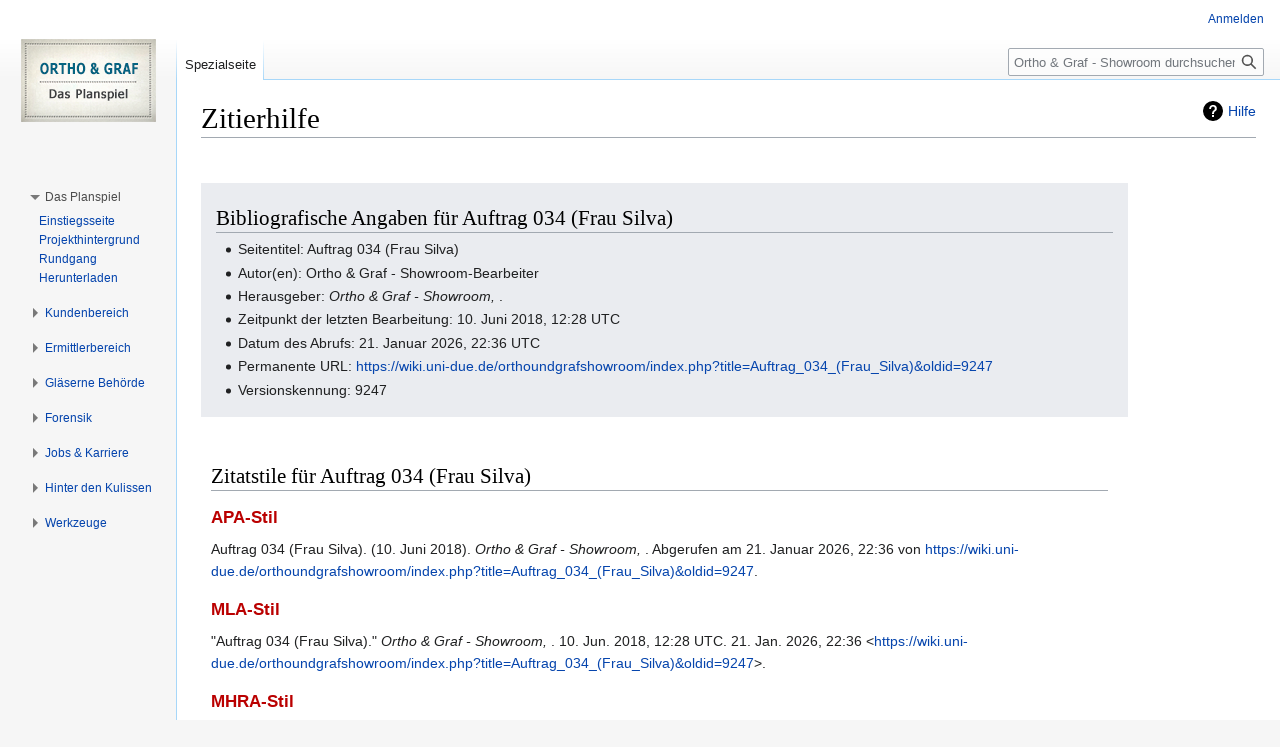

--- FILE ---
content_type: text/html; charset=UTF-8
request_url: https://wiki.uni-due.de/orthoundgrafshowroom/index.php?title=Spezial:Zitierhilfe&page=Auftrag_034_%28Frau_Silva%29&id=9247&wpFormIdentifier=titleform
body_size: 5674
content:
<!DOCTYPE html>
<html class="client-nojs" lang="de" dir="ltr">
<head>
<meta charset="UTF-8"/>
<title>Zitierhilfe – Ortho &amp; Graf - Showroom</title>
<script>document.documentElement.className="client-js";RLCONF={"wgBreakFrames":true,"wgSeparatorTransformTable":[",\t.",".\t,"],"wgDigitTransformTable":["",""],"wgDefaultDateFormat":"dmy","wgMonthNames":["","Januar","Februar","März","April","Mai","Juni","Juli","August","September","Oktober","November","Dezember"],"wgRequestId":"9b6d33cce6c78214993a0a87","wgCSPNonce":false,"wgCanonicalNamespace":"Special","wgCanonicalSpecialPageName":"CiteThisPage","wgNamespaceNumber":-1,"wgPageName":"Spezial:Zitierhilfe","wgTitle":"Zitierhilfe","wgCurRevisionId":0,"wgRevisionId":0,"wgArticleId":0,"wgIsArticle":false,"wgIsRedirect":false,"wgAction":"view","wgUserName":null,"wgUserGroups":["*"],"wgCategories":[],"wgPageContentLanguage":"de","wgPageContentModel":"wikitext","wgRelevantPageName":"Spezial:Zitierhilfe","wgRelevantArticleId":0,"wgIsProbablyEditable":false,"wgRelevantPageIsProbablyEditable":false,"wgVisualEditor":{"pageLanguageCode":"de","pageLanguageDir":"ltr","pageVariantFallbacks":"de"},
"wgCollapsibleVectorEnabledModules":{"collapsiblenav":true,"experiments":true},"wgVector2022PreviewPages":[],"wgMediaViewerOnClick":true,"wgMediaViewerEnabledByDefault":true,"wgEditSubmitButtonLabelPublish":false};RLSTATE={"site.styles":"ready","user.styles":"ready","user":"ready","user.options":"loading","mediawiki.helplink":"ready","oojs-ui-core.styles":"ready","oojs-ui.styles.indicators":"ready","mediawiki.widgets.styles":"ready","oojs-ui-core.icons":"ready","mediawiki.htmlform.ooui.styles":"ready","ext.citeThisPage":"ready","skins.vector.styles.legacy":"ready","ext.visualEditor.desktopArticleTarget.noscript":"ready"};RLPAGEMODULES=["site","mediawiki.page.ready","skins.vector.legacy.js","ext.visualEditor.desktopArticleTarget.init","ext.visualEditor.targetLoader","ext.collapsiblevector.collapsibleNav"];</script>
<script>(RLQ=window.RLQ||[]).push(function(){mw.loader.implement("user.options@12s5i",function($,jQuery,require,module){mw.user.tokens.set({"patrolToken":"+\\","watchToken":"+\\","csrfToken":"+\\"});});});</script>
<link rel="stylesheet" href="/orthoundgrafshowroom/load.php?lang=de&amp;modules=ext.citeThisPage%7Cext.visualEditor.desktopArticleTarget.noscript%7Cmediawiki.helplink%7Cmediawiki.htmlform.ooui.styles%7Cmediawiki.widgets.styles%7Coojs-ui-core.icons%2Cstyles%7Coojs-ui.styles.indicators%7Cskins.vector.styles.legacy&amp;only=styles&amp;skin=vector"/>
<script async="" src="/orthoundgrafshowroom/load.php?lang=de&amp;modules=startup&amp;only=scripts&amp;raw=1&amp;skin=vector"></script>
<meta name="generator" content="MediaWiki 1.39.10"/>
<meta name="robots" content="noindex,nofollow"/>
<meta name="format-detection" content="telephone=no"/>
<meta name="viewport" content="width=1000"/>
<link rel="icon" href="/favicon.ico"/>
<link rel="search" type="application/opensearchdescription+xml" href="/orthoundgrafshowroom/opensearch_desc.php" title="Ortho &amp; Graf - Showroom (de)"/>
<link rel="EditURI" type="application/rsd+xml" href="https://wiki.uni-due.de/orthoundgrafshowroom/api.php?action=rsd"/>
<link rel="alternate" type="application/atom+xml" title="Atom-Feed für „Ortho &amp; Graf - Showroom“" href="/orthoundgrafshowroom/index.php?title=Spezial:Letzte_%C3%84nderungen&amp;feed=atom"/>
<script src="https://wiki.uni-due.de/mathjax/es5/tex-mml-chtml.js" id="MathJax-script" async></script>
</head>
<body class="mediawiki ltr sitedir-ltr mw-hide-empty-elt ns--1 ns-special mw-special-CiteThisPage page-Spezial_Zitierhilfe rootpage-Spezial_Zitierhilfe skin-vector action-view skin-vector-legacy vector-feature-language-in-header-enabled vector-feature-language-in-main-page-header-disabled vector-feature-language-alert-in-sidebar-disabled vector-feature-sticky-header-disabled vector-feature-sticky-header-edit-disabled vector-feature-table-of-contents-disabled vector-feature-visual-enhancement-next-disabled"><div id="mw-page-base" class="noprint"></div>
<div id="mw-head-base" class="noprint"></div>
<div id="content" class="mw-body" role="main">
	<a id="top"></a>
	<div id="siteNotice"></div>
	<div class="mw-indicators">
	<div id="mw-indicator-mw-helplink" class="mw-indicator"><a href="https://www.mediawiki.org/wiki/Special:MyLanguage/Extension:CiteThisPage" target="_blank" class="mw-helplink">Hilfe</a></div>
	</div>
	<h1 id="firstHeading" class="firstHeading mw-first-heading">Zitierhilfe</h1>
	<div id="bodyContent" class="vector-body">
		
		<div id="contentSub"></div>
		<div id="contentSub2"></div>
		
		<div id="jump-to-nav"></div>
		<a class="mw-jump-link" href="#mw-head">Zur Navigation springen</a>
		<a class="mw-jump-link" href="#searchInput">Zur Suche springen</a>
		<div id="mw-content-text" class="mw-body-content"><div class="mw-specialCiteThisPage-bibliographic">
<h2><span id="Bibliografische_Angaben_f.C3.BCr_Auftrag_034_.28Frau_Silva.29"></span><span class="mw-headline" id="Bibliografische_Angaben_für_Auftrag_034_(Frau_Silva)">Bibliografische Angaben für Auftrag 034 (Frau Silva)</span></h2>
<ul><li>Seitentitel: Auftrag 034 (Frau Silva)</li>
<li>Autor(en): Ortho &amp; Graf - Showroom-Bearbeiter</li>
<li>Herausgeber: <i>Ortho &amp; Graf - Showroom, </i>.</li>
<li>Zeitpunkt der letzten Bearbeitung: 10. Juni 2018, 12:28 UTC</li>
<li>Datum des Abrufs: 21. Januar 2026, 22:36 UTC</li>
<li>Permanente URL: <a rel="nofollow" class="external free" href="https://wiki.uni-due.de/orthoundgrafshowroom/index.php?title=Auftrag_034_(Frau_Silva)&amp;oldid=9247">https://wiki.uni-due.de/orthoundgrafshowroom/index.php?title=Auftrag_034_(Frau_Silva)&amp;oldid=9247</a></li>
<li>Versionskennung: 9247</li></ul>
</div>
<div class="plainlinks mw-specialCiteThisPage-styles">
<h2><span id="Zitatstile_f.C3.BCr_Auftrag_034_.28Frau_Silva.29"></span><span class="mw-headline" id="Zitatstile_für_Auftrag_034_(Frau_Silva)">Zitatstile für Auftrag 034 (Frau Silva)</span></h2>
<h3><span class="mw-headline" id="APA-Stil"><a href="/orthoundgrafshowroom/index.php?title=APA_style&amp;action=edit&amp;redlink=1" class="new" title="APA style (Seite nicht vorhanden)">APA-Stil</a></span></h3>
<p>Auftrag 034 (Frau Silva). (10. Juni 2018). <i>Ortho &amp; Graf - Showroom, </i>. Abgerufen am 21. Januar 2026, 22:36 von <a rel="nofollow" class="external free" href="https://wiki.uni-due.de/orthoundgrafshowroom/index.php?title=Auftrag_034_(Frau_Silva)&amp;oldid=9247">https://wiki.uni-due.de/orthoundgrafshowroom/index.php?title=Auftrag_034_(Frau_Silva)&amp;oldid=9247</a>.
</p>
<h3><span class="mw-headline" id="MLA-Stil"><a href="/orthoundgrafshowroom/index.php?title=The_MLA_style_manual&amp;action=edit&amp;redlink=1" class="new" title="The MLA style manual (Seite nicht vorhanden)">MLA-Stil</a></span></h3>
<p>"Auftrag 034 (Frau Silva)." <i>Ortho &amp; Graf - Showroom, </i>. 10. Jun. 2018, 12:28 UTC. 21. Jan. 2026, 22:36 &lt;<a rel="nofollow" class="external free" href="https://wiki.uni-due.de/orthoundgrafshowroom/index.php?title=Auftrag_034_(Frau_Silva)&amp;oldid=9247">https://wiki.uni-due.de/orthoundgrafshowroom/index.php?title=Auftrag_034_(Frau_Silva)&amp;oldid=9247</a>&gt;.
</p>
<h3><span class="mw-headline" id="MHRA-Stil"><a href="/orthoundgrafshowroom/index.php?title=MHRA_Style_Guide&amp;action=edit&amp;redlink=1" class="new" title="MHRA Style Guide (Seite nicht vorhanden)">MHRA-Stil</a></span></h3>
<p>Ortho &amp; Graf - Showroom-Bearbeiter, 'Auftrag 034 (Frau Silva)', <i>Ortho &amp; Graf - Showroom, ,</i> 10. Juni 2018, 12:28 UTC, &lt;<a rel="nofollow" class="external free" href="https://wiki.uni-due.de/orthoundgrafshowroom/index.php?title=Auftrag_034_(Frau_Silva)&amp;oldid=9247">https://wiki.uni-due.de/orthoundgrafshowroom/index.php?title=Auftrag_034_(Frau_Silva)&amp;oldid=9247</a>&gt; [abgerufen am 21. Januar 2026]
</p>
<h3><span class="mw-headline" id="Chicago-Stil"><a href="/orthoundgrafshowroom/index.php?title=The_Chicago_Manual_of_Style&amp;action=edit&amp;redlink=1" class="new" title="The Chicago Manual of Style (Seite nicht vorhanden)">Chicago-Stil</a></span></h3>
<p>Ortho &amp; Graf - Showroom-Bearbeiter, "Auftrag 034 (Frau Silva)," <i>Ortho &amp; Graf - Showroom, ,</i> <a rel="nofollow" class="external free" href="https://wiki.uni-due.de/orthoundgrafshowroom/index.php?title=Auftrag_034_(Frau_Silva)&amp;oldid=9247">https://wiki.uni-due.de/orthoundgrafshowroom/index.php?title=Auftrag_034_(Frau_Silva)&amp;oldid=9247</a> (abgerufen am 21. Januar 2026).
</p>
<h3><span id="CBE.2FCSE-Stil"></span><span class="mw-headline" id="CBE/CSE-Stil"><a href="/orthoundgrafshowroom/index.php?title=Council_of_Science_Editors&amp;action=edit&amp;redlink=1" class="new" title="Council of Science Editors (Seite nicht vorhanden)">CBE/CSE-Stil</a></span></h3>
<p>Ortho &amp; Graf - Showroom-Bearbeiter. Auftrag 034 (Frau Silva) [Internet]. Ortho &amp; Graf - Showroom,&#160;; 10. Jun. 2018, 12:28 UTC [zitiert am 21. Jan. 2026]. Verfügbar unter:
<a rel="nofollow" class="external free" href="https://wiki.uni-due.de/orthoundgrafshowroom/index.php?title=Auftrag_034_(Frau_Silva)&amp;oldid=9247">https://wiki.uni-due.de/orthoundgrafshowroom/index.php?title=Auftrag_034_(Frau_Silva)&amp;oldid=9247</a>.
</p>
<h3><span class="mw-headline" id="Bluebook-Stil"><a href="/orthoundgrafshowroom/index.php?title=Bluebook&amp;action=edit&amp;redlink=1" class="new" title="Bluebook (Seite nicht vorhanden)">Bluebook-Stil</a></span></h3>
<p>Auftrag 034 (Frau Silva), <a rel="nofollow" class="external free" href="https://wiki.uni-due.de/orthoundgrafshowroom/index.php?title=Auftrag_034_(Frau_Silva)&amp;oldid=9247">https://wiki.uni-due.de/orthoundgrafshowroom/index.php?title=Auftrag_034_(Frau_Silva)&amp;oldid=9247</a> (abgerufen am 21. Januar 2026).
</p>
<h3><span class="mw-headline" id="BibTeX-Eintrag"><a href="/orthoundgrafshowroom/index.php?title=BibTeX&amp;action=edit&amp;redlink=1" class="new" title="BibTeX (Seite nicht vorhanden)">BibTeX</a>-Eintrag</span></h3>
<pre> @misc{ wiki:xxx,
   author = "Ortho &amp; Graf - Showroom",
   title = "Auftrag 034 (Frau Silva) --- Ortho &amp; Graf - Showroom{,} ",
   year = "2018",
   url = "<a rel="nofollow" class="external free" href="https://wiki.uni-due.de/orthoundgrafshowroom/index.php?title=Auftrag_034_(Frau_Silva)&amp;oldid=9247">https://wiki.uni-due.de/orthoundgrafshowroom/index.php?title=Auftrag_034_(Frau_Silva)&amp;oldid=9247</a>",
   note = "[Online; abgerufen am 21. Januar 2026]"
 }
</pre>
<p>Bei Benutzung der <a href="/orthoundgrafshowroom/index.php?title=LaTeX&amp;action=edit&amp;redlink=1" class="new" title="LaTeX (Seite nicht vorhanden)">LaTeX</a>-Moduls „url“ (<code>\usepackage{url}</code> im Bereich der Einleitung), welches eine schöner formatierte Internetadresse ausgibt, kann die folgende Ausgabe genommen werden:
</p>
<pre> @misc{ wiki:xxx,
   author = "Ortho &amp; Graf - Showroom",
   title = "Auftrag 034 (Frau Silva) --- Ortho &amp; Graf - Showroom{,} ",
   year = "2018",
   url = "<b>\url{</b><a rel="nofollow" class="external free" href="https://wiki.uni-due.de/orthoundgrafshowroom/index.php?title=Auftrag_034_(Frau_Silva)&amp;oldid=9247">https://wiki.uni-due.de/orthoundgrafshowroom/index.php?title=Auftrag_034_(Frau_Silva)&amp;oldid=9247</a><b>}</b>",
   note = "[Online; abgerufen am 21. Januar 2026]"
 }
</pre>
<p><br />
</p>
</div> 
<div class="printfooter" data-nosnippet="">Abgerufen von „<a dir="ltr" href="https://wiki.uni-due.de/orthoundgrafshowroom/index.php?title=Spezial:Zitierhilfe">https://wiki.uni-due.de/orthoundgrafshowroom/index.php?title=Spezial:Zitierhilfe</a>“</div></div>
		<div id="catlinks" class="catlinks catlinks-allhidden" data-mw="interface"></div>
	</div>
</div>

<div id="mw-navigation">
	<h2>Navigationsmenü</h2>
	<div id="mw-head">
		

<nav id="p-personal" class="vector-menu mw-portlet mw-portlet-personal vector-user-menu-legacy" aria-labelledby="p-personal-label" role="navigation"  >
	<h3
		id="p-personal-label"
		
		class="vector-menu-heading "
	>
		<span class="vector-menu-heading-label">Meine Werkzeuge</span>
	</h3>
	<div class="vector-menu-content">
		
		<ul class="vector-menu-content-list"><li id="pt-login" class="mw-list-item"><a href="/orthoundgrafshowroom/index.php?title=Spezial:Anmelden&amp;returnto=Spezial%3AZitierhilfe&amp;returntoquery=page%3DAuftrag_034_%2528Frau_Silva%2529%26id%3D9247%26wpFormIdentifier%3Dtitleform" title="Sich anzumelden wird gerne gesehen, ist jedoch nicht zwingend erforderlich. [o]" accesskey="o"><span>Anmelden</span></a></li></ul>
		
	</div>
</nav>

		<div id="left-navigation">
			

<nav id="p-namespaces" class="vector-menu mw-portlet mw-portlet-namespaces vector-menu-tabs vector-menu-tabs-legacy" aria-labelledby="p-namespaces-label" role="navigation"  >
	<h3
		id="p-namespaces-label"
		
		class="vector-menu-heading "
	>
		<span class="vector-menu-heading-label">Namensräume</span>
	</h3>
	<div class="vector-menu-content">
		
		<ul class="vector-menu-content-list"><li id="ca-nstab-special" class="selected mw-list-item"><a href="/orthoundgrafshowroom/index.php?title=Spezial:Zitierhilfe&amp;page=Auftrag_034_%28Frau_Silva%29&amp;id=9247&amp;wpFormIdentifier=titleform" title="Dies ist eine Spezialseite und kann nicht bearbeitet werden."><span>Spezialseite</span></a></li></ul>
		
	</div>
</nav>

			

<nav id="p-variants" class="vector-menu mw-portlet mw-portlet-variants emptyPortlet vector-menu-dropdown" aria-labelledby="p-variants-label" role="navigation"  >
	<input type="checkbox"
		id="p-variants-checkbox"
		role="button"
		aria-haspopup="true"
		data-event-name="ui.dropdown-p-variants"
		class="vector-menu-checkbox"
		aria-labelledby="p-variants-label"
	/>
	<label
		id="p-variants-label"
		 aria-label="Sprachvariante ändern"
		class="vector-menu-heading "
	>
		<span class="vector-menu-heading-label">Deutsch</span>
	</label>
	<div class="vector-menu-content">
		
		<ul class="vector-menu-content-list"></ul>
		
	</div>
</nav>

		</div>
		<div id="right-navigation">
			

<nav id="p-views" class="vector-menu mw-portlet mw-portlet-views emptyPortlet vector-menu-tabs vector-menu-tabs-legacy" aria-labelledby="p-views-label" role="navigation"  >
	<h3
		id="p-views-label"
		
		class="vector-menu-heading "
	>
		<span class="vector-menu-heading-label">Ansichten</span>
	</h3>
	<div class="vector-menu-content">
		
		<ul class="vector-menu-content-list"></ul>
		
	</div>
</nav>

			

<nav id="p-cactions" class="vector-menu mw-portlet mw-portlet-cactions emptyPortlet vector-menu-dropdown" aria-labelledby="p-cactions-label" role="navigation"  title="Weitere Optionen" >
	<input type="checkbox"
		id="p-cactions-checkbox"
		role="button"
		aria-haspopup="true"
		data-event-name="ui.dropdown-p-cactions"
		class="vector-menu-checkbox"
		aria-labelledby="p-cactions-label"
	/>
	<label
		id="p-cactions-label"
		
		class="vector-menu-heading "
	>
		<span class="vector-menu-heading-label">Weitere</span>
	</label>
	<div class="vector-menu-content">
		
		<ul class="vector-menu-content-list"></ul>
		
	</div>
</nav>

			
<div id="p-search" role="search" class="vector-search-box-vue  vector-search-box-show-thumbnail vector-search-box-auto-expand-width vector-search-box">
	<div>
			<h3 >
				<label for="searchInput">Suche</label>
			</h3>
		<form action="/orthoundgrafshowroom/index.php" id="searchform"
			class="vector-search-box-form">
			<div id="simpleSearch"
				class="vector-search-box-inner"
				 data-search-loc="header-navigation">
				<input class="vector-search-box-input"
					 type="search" name="search" placeholder="Ortho &amp; Graf - Showroom durchsuchen" aria-label="Ortho &amp; Graf - Showroom durchsuchen" autocapitalize="sentences" title="Ortho &amp; Graf - Showroom durchsuchen [f]" accesskey="f" id="searchInput"
				>
				<input type="hidden" name="title" value="Spezial:Suche">
				<input id="mw-searchButton"
					 class="searchButton mw-fallbackSearchButton" type="submit" name="fulltext" title="Suche nach Seiten, die diesen Text enthalten" value="Suchen">
				<input id="searchButton"
					 class="searchButton" type="submit" name="go" title="Gehe direkt zu der Seite mit genau diesem Namen, falls sie vorhanden ist." value="Seite">
			</div>
		</form>
	</div>
</div>

		</div>
	</div>
	

<div id="mw-panel">
	<div id="p-logo" role="banner">
		<a class="mw-wiki-logo" href="/orthoundgrafshowroom/index.php?title=Hauptseite"
			title="Hauptseite"></a>
	</div>
	

<nav id="p-navigation" class="vector-menu mw-portlet mw-portlet-navigation emptyPortlet vector-menu-portal portal" aria-labelledby="p-navigation-label" role="navigation"  >
	<h3
		id="p-navigation-label"
		
		class="vector-menu-heading "
	>
		<span class="vector-menu-heading-label">Navigation</span>
	</h3>
	<div class="vector-menu-content">
		
		<ul class="vector-menu-content-list"></ul>
		
	</div>
</nav>

	

<nav id="p-Das_Planspiel" class="vector-menu mw-portlet mw-portlet-Das_Planspiel vector-menu-portal portal" aria-labelledby="p-Das_Planspiel-label" role="navigation"  >
	<h3
		id="p-Das_Planspiel-label"
		
		class="vector-menu-heading "
	>
		<span class="vector-menu-heading-label">Das Planspiel</span>
	</h3>
	<div class="vector-menu-content">
		
		<ul class="vector-menu-content-list"><li id="n-Einstiegsseite" class="mw-list-item"><a href="/orthoundgrafshowroom/index.php?title=Willkommen_bei_Ortho_%26_Graf"><span>Einstiegsseite</span></a></li><li id="n-Projekthintergrund" class="mw-list-item"><a href="/orthoundgrafshowroom/index.php?title=Ortho_%26_Graf:_Das_Planspiel"><span>Projekthintergrund</span></a></li><li id="n-Rundgang" class="mw-list-item"><a href="/orthoundgrafshowroom/index.php?title=Showroom-Rundgang"><span>Rundgang</span></a></li><li id="n-Download" class="mw-list-item"><a href="/orthoundgrafshowroom/index.php?title=Download_der_Spielumgebung"><span>Herunterladen</span></a></li></ul>
		
	</div>
</nav>


<nav id="p-Kundenbereich" class="vector-menu mw-portlet mw-portlet-Kundenbereich vector-menu-portal portal" aria-labelledby="p-Kundenbereich-label" role="navigation"  >
	<h3
		id="p-Kundenbereich-label"
		
		class="vector-menu-heading "
	>
		<span class="vector-menu-heading-label">Kundenbereich</span>
	</h3>
	<div class="vector-menu-content">
		
		<ul class="vector-menu-content-list"><li id="n-Über-Ortho-&amp;-Graf" class="mw-list-item"><a href="/orthoundgrafshowroom/index.php?title=Ortho_%26_Graf:_Ermittlungen_wider_den_Zweifel_seit_1901"><span>Über Ortho &amp; Graf</span></a></li><li id="n-Ihr-Auftrag-an-uns" class="mw-list-item"><a href="/orthoundgrafshowroom/index.php?title=Ihr_Auftrag_an_uns"><span>Ihr Auftrag an uns</span></a></li><li id="n-Top-Kunden" class="mw-list-item"><a href="/orthoundgrafshowroom/index.php?title=Top-Kunden"><span>Top-Kunden</span></a></li></ul>
		
	</div>
</nav>


<nav id="p-Ermittlerbereich" class="vector-menu mw-portlet mw-portlet-Ermittlerbereich vector-menu-portal portal" aria-labelledby="p-Ermittlerbereich-label" role="navigation"  >
	<h3
		id="p-Ermittlerbereich-label"
		
		class="vector-menu-heading "
	>
		<span class="vector-menu-heading-label">Ermittlerbereich</span>
	</h3>
	<div class="vector-menu-content">
		
		<ul class="vector-menu-content-list"><li id="n-Ermittlerteams" class="mw-list-item"><a href="/orthoundgrafshowroom/index.php?title=Ermittlerteams"><span>Ermittlerteams</span></a></li><li id="n-Top-Ermittler" class="mw-list-item"><a href="/orthoundgrafshowroom/index.php?title=Hall_of_Fame"><span>Top-Ermittler</span></a></li><li id="n-Innenrevision" class="mw-list-item"><a href="/orthoundgrafshowroom/index.php?title=Innenrevision"><span>Innenrevision</span></a></li></ul>
		
	</div>
</nav>


<nav id="p-Gläserne_Behörde" class="vector-menu mw-portlet mw-portlet-Gläserne_Behörde vector-menu-portal portal" aria-labelledby="p-Gläserne_Behörde-label" role="navigation"  >
	<h3
		id="p-Gläserne_Behörde-label"
		
		class="vector-menu-heading "
	>
		<span class="vector-menu-heading-label">Gläserne Behörde</span>
	</h3>
	<div class="vector-menu-content">
		
		<ul class="vector-menu-content-list"><li id="n-Dezernate" class="mw-list-item"><a href="/orthoundgrafshowroom/index.php?title=Dezernate"><span>Dezernate</span></a></li><li id="n-Offene-Aufträge" class="mw-list-item"><a href="/orthoundgrafshowroom/index.php?title=Kategorie:Auftrag"><span>Offene Aufträge</span></a></li><li id="n-Ermittlungen" class="mw-list-item"><a href="/orthoundgrafshowroom/index.php?title=Kategorie:Ermittlungen"><span>Ermittlungen</span></a></li></ul>
		
	</div>
</nav>


<nav id="p-Forensik" class="vector-menu mw-portlet mw-portlet-Forensik vector-menu-portal portal" aria-labelledby="p-Forensik-label" role="navigation"  >
	<h3
		id="p-Forensik-label"
		
		class="vector-menu-heading "
	>
		<span class="vector-menu-heading-label">Forensik</span>
	</h3>
	<div class="vector-menu-content">
		
		<ul class="vector-menu-content-list"><li id="n-Abt.-Forensik" class="mw-list-item"><a href="/orthoundgrafshowroom/index.php?title=Forensik"><span>Abt. Forensik</span></a></li><li id="n---LBZ" class="mw-list-item"><a href="/orthoundgrafshowroom/index.php?title=%C3%9Cberblick:_Laut-Buchstaben-Zuordnung"><span>- LBZ</span></a></li><li id="n---GZS" class="mw-list-item"><a href="/orthoundgrafshowroom/index.php?title=%C3%9Cberblick:_Getrennt-_und_Zusammenschreibung"><span>- GZS</span></a></li><li id="n---Bindestrich" class="mw-list-item"><a href="/orthoundgrafshowroom/index.php?title=%C3%9Cberblick:_Schreibung_mit_Bindestrich"><span>- Bindestrich</span></a></li><li id="n---GKS" class="mw-list-item"><a href="/orthoundgrafshowroom/index.php?title=%C3%9Cberblick:_Gro%C3%9F-_und_Kleinschreibung"><span>- GKS</span></a></li><li id="n---Zeichensetzung" class="mw-list-item"><a href="/orthoundgrafshowroom/index.php?title=%C3%9Cberblick:_Zeichensetzung"><span>- Zeichensetzung</span></a></li><li id="n---Worttrennung" class="mw-list-item"><a href="/orthoundgrafshowroom/index.php?title=%C3%9Cberblick:_Worttrennung_am_Zeilenende"><span>- Worttrennung</span></a></li></ul>
		
	</div>
</nav>


<nav id="p-Jobs_&amp;_Karriere" class="vector-menu mw-portlet mw-portlet-Jobs_Karriere vector-menu-portal portal" aria-labelledby="p-Jobs_&amp;_Karriere-label" role="navigation"  >
	<h3
		id="p-Jobs_&amp;_Karriere-label"
		
		class="vector-menu-heading "
	>
		<span class="vector-menu-heading-label">Jobs &amp; Karriere</span>
	</h3>
	<div class="vector-menu-content">
		
		<ul class="vector-menu-content-list"><li id="n-Weiterbildung" class="mw-list-item"><a href="/orthoundgrafshowroom/index.php?title=Innerbetriebliche_Weiterbildung"><span>Weiterbildung</span></a></li></ul>
		
	</div>
</nav>


<nav id="p-Hinter_den_Kulissen" class="vector-menu mw-portlet mw-portlet-Hinter_den_Kulissen vector-menu-portal portal" aria-labelledby="p-Hinter_den_Kulissen-label" role="navigation"  >
	<h3
		id="p-Hinter_den_Kulissen-label"
		
		class="vector-menu-heading "
	>
		<span class="vector-menu-heading-label">Hinter den Kulissen</span>
	</h3>
	<div class="vector-menu-content">
		
		<ul class="vector-menu-content-list"><li id="n-recentchanges" class="mw-list-item"><a href="/orthoundgrafshowroom/index.php?title=Spezial:Letzte_%C3%84nderungen" title="Liste der letzten Änderungen in diesem Wiki [r]" accesskey="r"><span>Letzte Änderungen</span></a></li></ul>
		
	</div>
</nav>


<nav id="p-tb" class="vector-menu mw-portlet mw-portlet-tb vector-menu-portal portal" aria-labelledby="p-tb-label" role="navigation"  >
	<h3
		id="p-tb-label"
		
		class="vector-menu-heading "
	>
		<span class="vector-menu-heading-label">Werkzeuge</span>
	</h3>
	<div class="vector-menu-content">
		
		<ul class="vector-menu-content-list"><li id="t-specialpages" class="mw-list-item"><a href="/orthoundgrafshowroom/index.php?title=Spezial:Spezialseiten" title="Liste aller Spezialseiten [q]" accesskey="q"><span>Spezialseiten</span></a></li><li id="t-print" class="mw-list-item"><a href="javascript:print();" rel="alternate" title="Druckansicht dieser Seite [p]" accesskey="p"><span>Druckversion</span></a></li></ul>
		
	</div>
</nav>

	
</div>

</div>

<footer id="footer" class="mw-footer" role="contentinfo" >
	<ul id="footer-info">
</ul>

	<ul id="footer-places">
	<li id="footer-places-privacy"><a href="/orthoundgrafshowroom/index.php?title=Ortho_%26_Graf_-_Showroom:Datenschutz">Datenschutz</a></li>
	<li id="footer-places-about"><a href="/orthoundgrafshowroom/index.php?title=Ortho_%26_Graf_-_Showroom:%C3%9Cber_Ortho_%26_Graf_-_Showroom">Über Ortho &amp; Graf - Showroom</a></li>
	<li id="footer-places-disclaimer"><a href="/orthoundgrafshowroom/index.php?title=Ortho_%26_Graf_-_Showroom:Impressum">Haftungsausschluss</a></li>
</ul>

	<ul id="footer-icons" class="noprint">
	<li id="footer-poweredbyico"><a href="https://www.uni-due.org/"><img src="https://wiki.uni-due.de/wiki-ude.png" alt="Universit&amp;auml;t Duisburg-Essen" height="31" width="88" loading="lazy"/></a></li>
	<li id="footer-poweredByZimico"><a href="https://www.uni-due.org/zim/"><img src="https://wiki.uni-due.de/wiki-zim_r.png" alt="Zentrum f&amp;uuml;r Informations- &amp;amp; Mediendienste" height="31" width="88" loading="lazy"/></a></li>
</ul>

</footer>

<script>(RLQ=window.RLQ||[]).push(function(){mw.config.set({"wgBackendResponseTime":494});});</script>
</body>
</html>